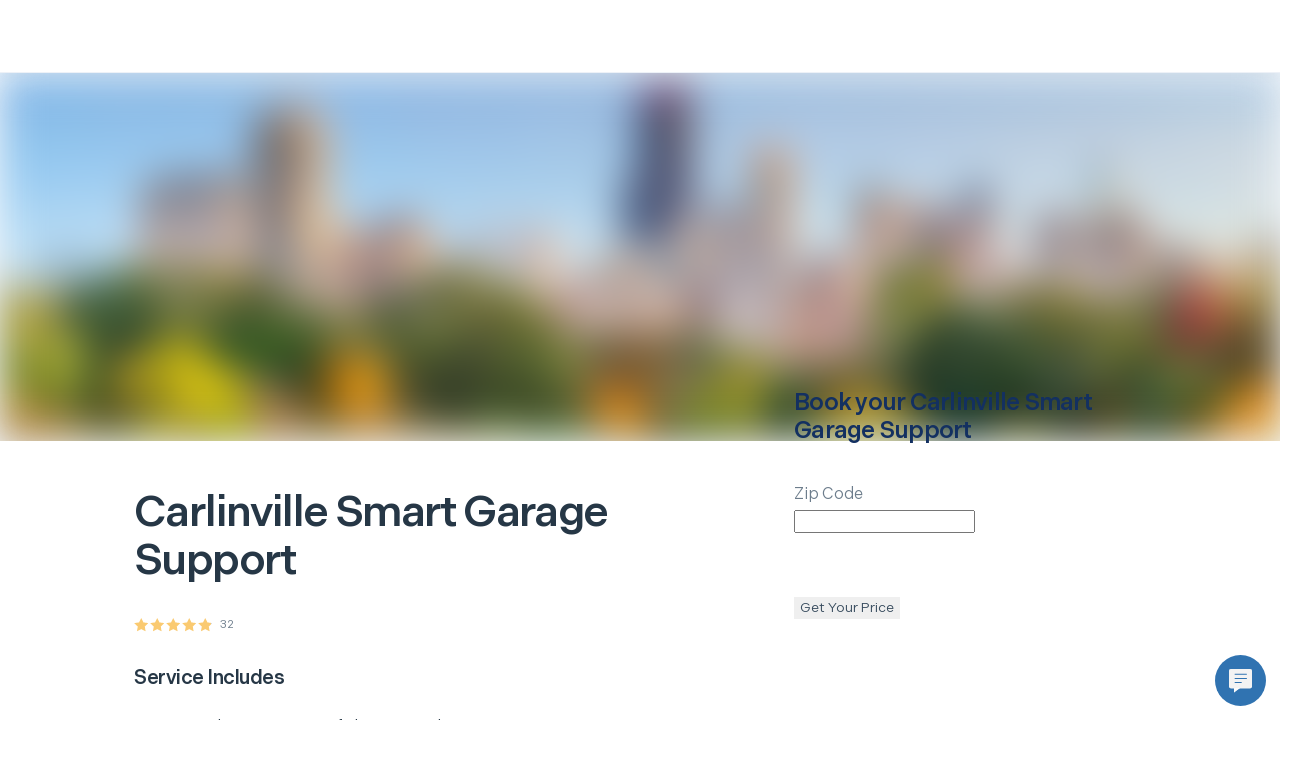

--- FILE ---
content_type: text/html; charset=utf-8
request_url: https://www.hellotech.com/us/il/carlinville/Smart-Garage-Support
body_size: 26438
content:
<!DOCTYPE html><html lang="en"><head><meta charSet="utf-8"/><meta name="viewport" content="width=device-width,initial-scale=1,maximum-scale=2"/><meta name="twitter:card" content="summary"/><meta name="twitter:site" content="@hellotech"/><meta name="twitter:creator" content="@hellotech"/><meta property="fb:app_id" content="780036812045104"/><meta property="og:url" content="https://www.hellotech.com"/><meta property="og:type" content="website"/><meta property="og:image" content="https://cdn.hellotech.com/HT-sharing-logo.png"/><meta property="og:image:width" content="300"/><meta property="og:image:height" content="250"/><meta property="og:locale" content="en_US"/><meta property="og:site_name" content="HelloTech"/><title>Smart Garage Support in Carlinville, Illinois | HelloTech</title><meta name="robots" content="index,follow"/><meta name="description" content="Affordable Smart Garage Support in Carlinville, Illinois. We offer same-day Smart Garage Support service and a satisfaction guarantee. Click and schedule your appointment."/><meta property="og:title" content="Smart Garage Support in Carlinville, Illinois | HelloTech"/><meta property="og:description" content="Affordable Smart Garage Support in Carlinville, Illinois. We offer same-day Smart Garage Support service and a satisfaction guarantee. Click and schedule your appointment."/><link rel="canonical" href="https://www.hellotech.com/us/il/carlinville/Smart-Garage-Support"/><script type="application/ld+json">{"@context":"https://schema.org","@type":"LocalBusiness","@id":"https://www.hellotech.com/us/il/carlinville/Smart-Garage-Support","priceRange":"$99","name":"HelloTech Carlinville","description":"Order a Smart Garage Support from HelloTech Carlinville, Illinois","telephone":"1-844-986-4945","sameAs":["www.hellotech.com"],"image":["https://www.hellotech.com/HT-sharing-logo.png"],"address":{"@type":"PostalAddress","streetAddress":"","addressLocality":"Carlinville, Illinois","postalCode":"","addressCountry":"US"},"aggregateRating":{"@type":"AggregateRating","ratingCount":"32","ratingValue":"4.9375"},"makesOffer":[{"priceSpecification":{"@type":"UnitPriceSpecification","priceCurrency":"US","price":"99.00"},"itemOffered":{"name":"Smart Garage Support","description":"No need to wonder or worry if you left your garage door open. Once you&apos;re an expert on your smart garage door opener, you&apos;ll be able to open and close your garage from anywhere at any time.","@type":"Service"},"@type":"Offer"}],"openingHoursSpecification":[{"@type":"OpeningHoursSpecification","dayOfWeek":["Sunday","Monday","Tuesday","Wednesday","Thursday","Friday","Saturday"],"opens":"00:00","closes":"23:59"}]}</script><script type="application/ld+json">{"@context":"https://schema.org","@type":"BreadcrumbList","itemListElement":[{"@type":"ListItem","position":1,"item":"https://www.hellotech.com/us","name":"United States"},{"@type":"ListItem","position":2,"item":"https://www.hellotech.com/us/il","name":"Illinois"},{"@type":"ListItem","position":3,"item":"https://www.hellotech.com/us/il/carlinville","name":"Carlinville"}]}</script><link rel="preload" as="image" imageSrcSet="/_next/image?url=https%3A%2F%2Fimages.ctfassets.net%2F0z9f3nsmascq%2F6yrGrKRnOwmoaO8sAC3vVf%2F4cb24615495494199524f7ed9a1ad97d%2Fstate_illinois.jpg%3Fq%3D35&amp;w=640&amp;q=45 640w, /_next/image?url=https%3A%2F%2Fimages.ctfassets.net%2F0z9f3nsmascq%2F6yrGrKRnOwmoaO8sAC3vVf%2F4cb24615495494199524f7ed9a1ad97d%2Fstate_illinois.jpg%3Fq%3D35&amp;w=750&amp;q=45 750w, /_next/image?url=https%3A%2F%2Fimages.ctfassets.net%2F0z9f3nsmascq%2F6yrGrKRnOwmoaO8sAC3vVf%2F4cb24615495494199524f7ed9a1ad97d%2Fstate_illinois.jpg%3Fq%3D35&amp;w=828&amp;q=45 828w, /_next/image?url=https%3A%2F%2Fimages.ctfassets.net%2F0z9f3nsmascq%2F6yrGrKRnOwmoaO8sAC3vVf%2F4cb24615495494199524f7ed9a1ad97d%2Fstate_illinois.jpg%3Fq%3D35&amp;w=1080&amp;q=45 1080w, /_next/image?url=https%3A%2F%2Fimages.ctfassets.net%2F0z9f3nsmascq%2F6yrGrKRnOwmoaO8sAC3vVf%2F4cb24615495494199524f7ed9a1ad97d%2Fstate_illinois.jpg%3Fq%3D35&amp;w=1200&amp;q=45 1200w, /_next/image?url=https%3A%2F%2Fimages.ctfassets.net%2F0z9f3nsmascq%2F6yrGrKRnOwmoaO8sAC3vVf%2F4cb24615495494199524f7ed9a1ad97d%2Fstate_illinois.jpg%3Fq%3D35&amp;w=1920&amp;q=45 1920w, /_next/image?url=https%3A%2F%2Fimages.ctfassets.net%2F0z9f3nsmascq%2F6yrGrKRnOwmoaO8sAC3vVf%2F4cb24615495494199524f7ed9a1ad97d%2Fstate_illinois.jpg%3Fq%3D35&amp;w=2048&amp;q=45 2048w, /_next/image?url=https%3A%2F%2Fimages.ctfassets.net%2F0z9f3nsmascq%2F6yrGrKRnOwmoaO8sAC3vVf%2F4cb24615495494199524f7ed9a1ad97d%2Fstate_illinois.jpg%3Fq%3D35&amp;w=3840&amp;q=45 3840w" imageSizes="100vw"/><meta name="next-head-count" content="22"/><link rel="apple-touch-icon" sizes="180x180" href="/_nextassets_/favicons/apple-touch-icon.png"/><link rel="icon" type="image/png" sizes="32x32" href="/_nextassets_/favicons/favicon-32x32.png"/><link rel="icon" type="image/png" sizes="16x16" href="/_nextassets_/favicons/favicon-16x16.png"/><link rel="manifest" href="/_nextassets_/favicons/site.webmanifest"/><link rel="preload" href="https://next.hellotech.com/_next/static/media/011f567186b94751-s.p.woff2" as="font" type="font/woff2" crossorigin="anonymous" data-next-font="size-adjust"/><link rel="preload" href="https://next.hellotech.com/_next/static/css/a796ca838c4fa150.css" as="style"/><link rel="stylesheet" href="https://next.hellotech.com/_next/static/css/a796ca838c4fa150.css" data-n-g=""/><link rel="preload" href="https://next.hellotech.com/_next/static/css/9ba6d193bdc8440d.css" as="style"/><link rel="stylesheet" href="https://next.hellotech.com/_next/static/css/9ba6d193bdc8440d.css" data-n-p=""/><link rel="preload" href="https://next.hellotech.com/_next/static/css/4f2d243f8a9e26ef.css" as="style"/><link rel="stylesheet" href="https://next.hellotech.com/_next/static/css/4f2d243f8a9e26ef.css" data-n-p=""/><link rel="preload" href="https://next.hellotech.com/_next/static/css/284b52c18737205c.css" as="style"/><link rel="stylesheet" href="https://next.hellotech.com/_next/static/css/284b52c18737205c.css" data-n-p=""/><link rel="preload" href="https://next.hellotech.com/_next/static/css/3621465295a4666f.css" as="style"/><link rel="stylesheet" href="https://next.hellotech.com/_next/static/css/3621465295a4666f.css"/><noscript data-n-css=""></noscript><script defer="" nomodule="" src="https://next.hellotech.com/_next/static/chunks/polyfills-78c92fac7aa8fdd8.js"></script><script defer="" src="https://next.hellotech.com/_next/static/chunks/3051.29ce44e1d6024f27.js"></script><script defer="" src="https://next.hellotech.com/_next/static/chunks/3594.86cbcebed716caa9.js"></script><script defer="" src="https://next.hellotech.com/_next/static/chunks/8925.f0a5d6263dc8b3a4.js"></script><script src="https://next.hellotech.com/_next/static/chunks/webpack-76968aa0ecfc7f42.js" defer=""></script><script src="https://next.hellotech.com/_next/static/chunks/main-d1d69ca927de6d41.js" defer=""></script><script src="https://next.hellotech.com/_next/static/chunks/pages/_app-0f5551c2d6333126.js" defer=""></script><script src="https://next.hellotech.com/_next/static/chunks/1664-becf98848fdba7d5.js" defer=""></script><script src="https://next.hellotech.com/_next/static/chunks/1622-208afb28c55d6104.js" defer=""></script><script src="https://next.hellotech.com/_next/static/chunks/2216-76e7d7a842b92231.js" defer=""></script><script src="https://next.hellotech.com/_next/static/chunks/9755-4b000be4b089a556.js" defer=""></script><script src="https://next.hellotech.com/_next/static/chunks/6066-37dcd8eeded95a0f.js" defer=""></script><script src="https://next.hellotech.com/_next/static/chunks/2006-12f35c7419f8bf10.js" defer=""></script><script src="https://next.hellotech.com/_next/static/chunks/5680-d5e00292f1114e5e.js" defer=""></script><script src="https://next.hellotech.com/_next/static/chunks/6008-e0f0398c775c1896.js" defer=""></script><script src="https://next.hellotech.com/_next/static/chunks/7560-7182549864ac0df7.js" defer=""></script><script src="https://next.hellotech.com/_next/static/chunks/7558-101af681bc121122.js" defer=""></script><script src="https://next.hellotech.com/_next/static/chunks/pages/us/%5B...location%5D-3d40e5bfccfc5a3b.js" defer=""></script><script src="https://next.hellotech.com/_next/static/mRvSHES-tn4kQVvXpOztB/_buildManifest.js" defer=""></script><script src="https://next.hellotech.com/_next/static/mRvSHES-tn4kQVvXpOztB/_ssgManifest.js" defer=""></script><style id="__jsx-1499665247">.placeholderHeight.jsx-1499665247{min-height:300px}</style><style id="__jsx-4165803940">.placeholderHeight.jsx-4165803940{min-height:}</style><style id="__jsx-2090209949">.placeholderHeight.jsx-2090209949{min-height:100px}</style><style id="__jsx-1431236139">.container_pinned.jsx-1431236139{bottom:0px}</style></head><body><div id="__next"><div class="__className_1fa543 appContainer"><div class="standardlayout_mainWrapper__1z61u" id="ht_main_app_wrapper"><div class="header_topNavWrapper__2sTfS" id="ht-header-wrapper"><header id="ht-main-header"><div class="standardheader_container__pGnjF standardheader_navContainer__yACyW" data-testid="standard-header"></div></header><div id="ht-header-portal"></div></div><div class="fixed_outerWrapper__1qeCo fixed_hide__5sce5"><div class="fixed_innerWrapper__UItwy"></div></div><div class="standardlayout_mainContentWrapper__KxSxD"><div><!-- cached on: Tue Jan 06 2026 00:35:20 GMT+0000 (Coordinated Universal Time) --></div><div class="locationPage_headerImage__f3jAE"><span style="box-sizing:border-box;display:block;overflow:hidden;width:initial;height:initial;background:none;opacity:1;border:0;margin:0;padding:0;position:absolute;top:0;left:0;bottom:0;right:0"><img alt="HelloTech services Carlinville for your in-home services &amp; online support" fetchPriority="high" sizes="100vw" srcSet="/_next/image?url=https%3A%2F%2Fimages.ctfassets.net%2F0z9f3nsmascq%2F6yrGrKRnOwmoaO8sAC3vVf%2F4cb24615495494199524f7ed9a1ad97d%2Fstate_illinois.jpg%3Fq%3D35&amp;w=640&amp;q=45 640w, /_next/image?url=https%3A%2F%2Fimages.ctfassets.net%2F0z9f3nsmascq%2F6yrGrKRnOwmoaO8sAC3vVf%2F4cb24615495494199524f7ed9a1ad97d%2Fstate_illinois.jpg%3Fq%3D35&amp;w=750&amp;q=45 750w, /_next/image?url=https%3A%2F%2Fimages.ctfassets.net%2F0z9f3nsmascq%2F6yrGrKRnOwmoaO8sAC3vVf%2F4cb24615495494199524f7ed9a1ad97d%2Fstate_illinois.jpg%3Fq%3D35&amp;w=828&amp;q=45 828w, /_next/image?url=https%3A%2F%2Fimages.ctfassets.net%2F0z9f3nsmascq%2F6yrGrKRnOwmoaO8sAC3vVf%2F4cb24615495494199524f7ed9a1ad97d%2Fstate_illinois.jpg%3Fq%3D35&amp;w=1080&amp;q=45 1080w, /_next/image?url=https%3A%2F%2Fimages.ctfassets.net%2F0z9f3nsmascq%2F6yrGrKRnOwmoaO8sAC3vVf%2F4cb24615495494199524f7ed9a1ad97d%2Fstate_illinois.jpg%3Fq%3D35&amp;w=1200&amp;q=45 1200w, /_next/image?url=https%3A%2F%2Fimages.ctfassets.net%2F0z9f3nsmascq%2F6yrGrKRnOwmoaO8sAC3vVf%2F4cb24615495494199524f7ed9a1ad97d%2Fstate_illinois.jpg%3Fq%3D35&amp;w=1920&amp;q=45 1920w, /_next/image?url=https%3A%2F%2Fimages.ctfassets.net%2F0z9f3nsmascq%2F6yrGrKRnOwmoaO8sAC3vVf%2F4cb24615495494199524f7ed9a1ad97d%2Fstate_illinois.jpg%3Fq%3D35&amp;w=2048&amp;q=45 2048w, /_next/image?url=https%3A%2F%2Fimages.ctfassets.net%2F0z9f3nsmascq%2F6yrGrKRnOwmoaO8sAC3vVf%2F4cb24615495494199524f7ed9a1ad97d%2Fstate_illinois.jpg%3Fq%3D35&amp;w=3840&amp;q=45 3840w" src="/_next/image?url=https%3A%2F%2Fimages.ctfassets.net%2F0z9f3nsmascq%2F6yrGrKRnOwmoaO8sAC3vVf%2F4cb24615495494199524f7ed9a1ad97d%2Fstate_illinois.jpg%3Fq%3D35&amp;w=3840&amp;q=45" decoding="async" data-nimg="fill" style="position:absolute;top:0;left:0;bottom:0;right:0;box-sizing:border-box;padding:0;border:none;margin:auto;display:block;width:0;height:0;min-width:100%;max-width:100%;min-height:100%;max-height:100%;object-fit:cover;background-size:cover;background-position:0% 0%;filter:blur(20px);background-image:url(&quot;https://images.ctfassets.net/0z9f3nsmascq/6yrGrKRnOwmoaO8sAC3vVf/4cb24615495494199524f7ed9a1ad97d/state_illinois.jpg?q=1&quot;)"/><noscript><img alt="HelloTech services Carlinville for your in-home services &amp; online support" fetchPriority="high" decoding="async" data-nimg="fill" style="position:absolute;top:0;left:0;bottom:0;right:0;box-sizing:border-box;padding:0;border:none;margin:auto;display:block;width:0;height:0;min-width:100%;max-width:100%;min-height:100%;max-height:100%;object-fit:cover" sizes="100vw" srcSet="/_next/image?url=https%3A%2F%2Fimages.ctfassets.net%2F0z9f3nsmascq%2F6yrGrKRnOwmoaO8sAC3vVf%2F4cb24615495494199524f7ed9a1ad97d%2Fstate_illinois.jpg%3Fq%3D35&amp;w=640&amp;q=45 640w, /_next/image?url=https%3A%2F%2Fimages.ctfassets.net%2F0z9f3nsmascq%2F6yrGrKRnOwmoaO8sAC3vVf%2F4cb24615495494199524f7ed9a1ad97d%2Fstate_illinois.jpg%3Fq%3D35&amp;w=750&amp;q=45 750w, /_next/image?url=https%3A%2F%2Fimages.ctfassets.net%2F0z9f3nsmascq%2F6yrGrKRnOwmoaO8sAC3vVf%2F4cb24615495494199524f7ed9a1ad97d%2Fstate_illinois.jpg%3Fq%3D35&amp;w=828&amp;q=45 828w, /_next/image?url=https%3A%2F%2Fimages.ctfassets.net%2F0z9f3nsmascq%2F6yrGrKRnOwmoaO8sAC3vVf%2F4cb24615495494199524f7ed9a1ad97d%2Fstate_illinois.jpg%3Fq%3D35&amp;w=1080&amp;q=45 1080w, /_next/image?url=https%3A%2F%2Fimages.ctfassets.net%2F0z9f3nsmascq%2F6yrGrKRnOwmoaO8sAC3vVf%2F4cb24615495494199524f7ed9a1ad97d%2Fstate_illinois.jpg%3Fq%3D35&amp;w=1200&amp;q=45 1200w, /_next/image?url=https%3A%2F%2Fimages.ctfassets.net%2F0z9f3nsmascq%2F6yrGrKRnOwmoaO8sAC3vVf%2F4cb24615495494199524f7ed9a1ad97d%2Fstate_illinois.jpg%3Fq%3D35&amp;w=1920&amp;q=45 1920w, /_next/image?url=https%3A%2F%2Fimages.ctfassets.net%2F0z9f3nsmascq%2F6yrGrKRnOwmoaO8sAC3vVf%2F4cb24615495494199524f7ed9a1ad97d%2Fstate_illinois.jpg%3Fq%3D35&amp;w=2048&amp;q=45 2048w, /_next/image?url=https%3A%2F%2Fimages.ctfassets.net%2F0z9f3nsmascq%2F6yrGrKRnOwmoaO8sAC3vVf%2F4cb24615495494199524f7ed9a1ad97d%2Fstate_illinois.jpg%3Fq%3D35&amp;w=3840&amp;q=45 3840w" src="/_next/image?url=https%3A%2F%2Fimages.ctfassets.net%2F0z9f3nsmascq%2F6yrGrKRnOwmoaO8sAC3vVf%2F4cb24615495494199524f7ed9a1ad97d%2Fstate_illinois.jpg%3Fq%3D35&amp;w=3840&amp;q=45"/></noscript></span></div><div data-testid="StyleGuideFluidGrid" class="grid"><div class="row locationPage_subHeaderWrapper__MvRXw"><div class="col-md-6 col-md-offset-1 col-lg-5 col-lg-offset-1 locationPage_subHeaderCity__cactY"><div class="paddingX-tiny"><h1 class="h2">Carlinville<!-- --> <!-- -->Smart Garage Support</h1><span href="#" class="starrating_rating__nmNlc paddingY-small2" data-testid="star-ratings"><svg class="starrating_star__F36CK" version="1.1" xmlns="http://www.w3.org/2000/svg" width="14px" height="14px" viewBox="0 0 14 14"><defs><linearGradient id="star-100"><stop offset="0%" stop-color="#faca71"></stop><stop offset="100%" stop-color="#faca71"></stop><stop offset="100%" stop-color="#ccd4dd"></stop><stop offset="100%" stop-color="#ccd4dd"></stop></linearGradient></defs><g transform="scale(0.026415094339622643)"><path fill="url(#star-100)" d="M275.747 418.909l-164.153 86.3 31.351-182.786-132.802-129.45 183.528-26.668 82.076-166.304 82.076 166.304 183.528 26.668-132.802 129.45 31.351 182.786z"></path></g></svg><svg class="starrating_star__F36CK" version="1.1" xmlns="http://www.w3.org/2000/svg" width="14px" height="14px" viewBox="0 0 14 14"><defs><linearGradient id="star-100"><stop offset="0%" stop-color="#faca71"></stop><stop offset="100%" stop-color="#faca71"></stop><stop offset="100%" stop-color="#ccd4dd"></stop><stop offset="100%" stop-color="#ccd4dd"></stop></linearGradient></defs><g transform="scale(0.026415094339622643)"><path fill="url(#star-100)" d="M275.747 418.909l-164.153 86.3 31.351-182.786-132.802-129.45 183.528-26.668 82.076-166.304 82.076 166.304 183.528 26.668-132.802 129.45 31.351 182.786z"></path></g></svg><svg class="starrating_star__F36CK" version="1.1" xmlns="http://www.w3.org/2000/svg" width="14px" height="14px" viewBox="0 0 14 14"><defs><linearGradient id="star-100"><stop offset="0%" stop-color="#faca71"></stop><stop offset="100%" stop-color="#faca71"></stop><stop offset="100%" stop-color="#ccd4dd"></stop><stop offset="100%" stop-color="#ccd4dd"></stop></linearGradient></defs><g transform="scale(0.026415094339622643)"><path fill="url(#star-100)" d="M275.747 418.909l-164.153 86.3 31.351-182.786-132.802-129.45 183.528-26.668 82.076-166.304 82.076 166.304 183.528 26.668-132.802 129.45 31.351 182.786z"></path></g></svg><svg class="starrating_star__F36CK" version="1.1" xmlns="http://www.w3.org/2000/svg" width="14px" height="14px" viewBox="0 0 14 14"><defs><linearGradient id="star-100"><stop offset="0%" stop-color="#faca71"></stop><stop offset="100%" stop-color="#faca71"></stop><stop offset="100%" stop-color="#ccd4dd"></stop><stop offset="100%" stop-color="#ccd4dd"></stop></linearGradient></defs><g transform="scale(0.026415094339622643)"><path fill="url(#star-100)" d="M275.747 418.909l-164.153 86.3 31.351-182.786-132.802-129.45 183.528-26.668 82.076-166.304 82.076 166.304 183.528 26.668-132.802 129.45 31.351 182.786z"></path></g></svg><svg class="starrating_star__F36CK" version="1.1" xmlns="http://www.w3.org/2000/svg" width="14px" height="14px" viewBox="0 0 14 14"><defs><linearGradient id="star-94"><stop offset="0%" stop-color="#faca71"></stop><stop offset="94%" stop-color="#faca71"></stop><stop offset="94%" stop-color="#ccd4dd"></stop><stop offset="100%" stop-color="#ccd4dd"></stop></linearGradient></defs><g transform="scale(0.026415094339622643)"><path fill="url(#star-94)" d="M275.747 418.909l-164.153 86.3 31.351-182.786-132.802-129.45 183.528-26.668 82.076-166.304 82.076 166.304 183.528 26.668-132.802 129.45 31.351 182.786z"></path></g></svg><span class="caption n700 starrating_count__RxRNx">32</span></span><h5 class="paddingBottom-small1">Service Includes</h5><div class="flex alignItemsCenter paddingBottom-small1"><i data-testid="StyleGuideIcon" class="htTealGreen paddingRight-small1 ht-icon ht-checkmark-v2"></i><p class="p1">Provide assessment of the garage door opener</p></div><div class="flex alignItemsCenter paddingBottom-small1"><i data-testid="StyleGuideIcon" class="htTealGreen paddingRight-small1 ht-icon ht-checkmark-v2"></i><p class="p1">Make sure device is correctly connected to WiFi network</p></div><div class="flex alignItemsCenter paddingBottom-small1"><i data-testid="StyleGuideIcon" class="htTealGreen paddingRight-small1 ht-icon ht-checkmark-v2"></i><p class="p1">Make sure app is up to date</p></div><div class="flex alignItemsCenter paddingBottom-small1"><i data-testid="StyleGuideIcon" class="htTealGreen paddingRight-small1 ht-icon ht-checkmark-v2"></i><p class="p1">Troubleshoot any existing issues</p></div><div class="flex alignItemsCenter paddingBottom-small1"><i data-testid="StyleGuideIcon" class="htTealGreen paddingRight-small1 ht-icon ht-checkmark-v2"></i><p class="p1">Demonstrate features of the device</p></div><div class="flex alignItemsCenter paddingBottom-small1"><i data-testid="StyleGuideIcon" class="htTealGreen paddingRight-small1 ht-icon ht-checkmark-v2"></i><p class="p1">Answer any questions to ensure that you fully understand how to control your garage door opener</p></div></div></div><div class="col-sm-4 col-md-5 col-lg-4 col-lg-offset-1 marginAuto"><section data-testid="StyleGuidePanel" class="Panel_panelContainer__1AteP panelContainer noShadow lowShadow mediumShadow heavyShadow noBorderRadius smallBorderRadius mediumBorderRadius largeBorderRadius locationPage_zipEmail__cHAB1 paddingX-medium paddingY-medium"><div data-testid="StyleGuideFullGrid" class="grid-full-width"><form class="Form_form__1Hxj1" data-testid="StyleGuideForm"><h4 class="htBlue700 paddingBottom-medium">Book your <!-- -->Carlinville<!-- --> <!-- -->Smart Garage Support</h4><div class="Input_inputField__o246v paddingBottom-small2" data-testid="StyleGuideInputField"><div class="Label_labelWrapper__nHzVY Label_medium__1vm27"><label class="input-label-medium">Zip Code</label></div><div class="Input_inputWrapper__2fG9p"><input data-testid="StyleGuideInput" class="Input_input__Ns1bn Input_medium__2triR" placeholder="" autoComplete="off" maxLength="5" type="text" name="zipCode"/></div></div><button class="Button_button__3OKxI Button_buttonPrimary__3pYYw marginTop-small2 marginBottom-medium" data-testid="StyleGuideButton" type="submit"><span class="Button_buttonText__1JR69">Get Your Price</span></button></form></div></section></div></div></div><div data-testid="StyleGuideFullGrid" class="grid-full-width paddingY-huge1 locationPage_gridContainer__GYtpZ"><div class="row"><div class="col-sm-hidden col-lg-6 locationPage_contentBlockImage__TL_eM"><span style="box-sizing:border-box;display:block;overflow:hidden;width:initial;height:initial;background:none;opacity:1;border:0;margin:0;padding:0;position:absolute;top:0;left:0;bottom:0;right:0"><img alt="Carlinville Smart Garage Support Service" src="[data-uri]" decoding="async" data-nimg="fill" style="position:absolute;top:0;left:0;bottom:0;right:0;box-sizing:border-box;padding:0;border:none;margin:auto;display:block;width:0;height:0;min-width:100%;max-width:100%;min-height:100%;max-height:100%;object-fit:contain;object-position:top"/><noscript><img alt="Carlinville Smart Garage Support Service" loading="lazy" decoding="async" data-nimg="fill" style="position:absolute;top:0;left:0;bottom:0;right:0;box-sizing:border-box;padding:0;border:none;margin:auto;display:block;width:0;height:0;min-width:100%;max-width:100%;min-height:100%;max-height:100%;object-fit:contain;object-position:top" sizes="100vw" srcSet="/_next/image?url=%2F_nextassets_%2Fimages%2Fpeace_of_mind.jpg&amp;w=640&amp;q=80 640w, /_next/image?url=%2F_nextassets_%2Fimages%2Fpeace_of_mind.jpg&amp;w=750&amp;q=80 750w, /_next/image?url=%2F_nextassets_%2Fimages%2Fpeace_of_mind.jpg&amp;w=828&amp;q=80 828w, /_next/image?url=%2F_nextassets_%2Fimages%2Fpeace_of_mind.jpg&amp;w=1080&amp;q=80 1080w, /_next/image?url=%2F_nextassets_%2Fimages%2Fpeace_of_mind.jpg&amp;w=1200&amp;q=80 1200w, /_next/image?url=%2F_nextassets_%2Fimages%2Fpeace_of_mind.jpg&amp;w=1920&amp;q=80 1920w, /_next/image?url=%2F_nextassets_%2Fimages%2Fpeace_of_mind.jpg&amp;w=2048&amp;q=80 2048w, /_next/image?url=%2F_nextassets_%2Fimages%2Fpeace_of_mind.jpg&amp;w=3840&amp;q=80 3840w" src="/_next/image?url=%2F_nextassets_%2Fimages%2Fpeace_of_mind.jpg&amp;w=3840&amp;q=80"/></noscript></span></div><div class="col-sm-4 col-md-6 col-md-offset-1 col-lg-4 col-lg-offset-1 locationPage_columnMobile__IEoE3"><h3 class="n900 paddingBottom-medium">Carlinville Smart Garage Support Service</h3><p class="p1 htBlue700 paddingBottom-small1">HelloTech’s Smart Garage Support service is top-rated, easy to schedule, and guaranteed. So sit back and relax while your tech takes care of everything.</p><p class="p1 htBlue700 paddingBottom-small1">It’s easy to schedule a Carlinville, Illinois Smart Garage Support appointment with an expert, insured HelloTech technician near you, available as soon as same-day. 7 days a week, 365 days every year, our tech pros are ready to help.</p><div class="row paddingTop-small2"><div class="col-sm-4 col-md-4 col-md-offset-2 col-lg-12 col-lg-offset-0 locationPage_contentBlockColumnStyles__sFIgL"><button class="Button_button__3OKxI Button_buttonPrimary__3pYYw locationPage_button__pspnx" data-testid="StyleGuideButton" type="button"><span class="Button_buttonText__1JR69">Get a Price</span></button></div></div></div></div></div><div class="jsx-1499665247 placeholderHeight"><div class="jsx-1499665247"><div class="Loaders_loadingComponentContainer__2Avio"><div class="Loaders_spinningBubbles__3WMim undefined"></div></div></div></div><div class="jsx-4165803940 placeholderHeight"><div class="jsx-4165803940"><div class="Loaders_loadingComponentContainer__2Avio"><div class="Loaders_spinningBubbles__3WMim undefined"></div></div></div></div><section class="plansPage_guaranteeContainer__P96lA paddingTop-huge"><div data-testid="StyleGuideFluidGrid" class="grid"><div class="row"><div class="col-sm-4 col-md-8 col-lg-10 col-lg-offset-1 plansPage_gridWrapper__KBeXs"><img src="[data-uri]" class="plansPage_image__tcrNX" alt="hellotech guarantee"/><div class="plansPage_textContainer__2v0mq"><h5 class="n000 plansPage_title__4AJcU"> <!-- -->Peace of Mind Guarantee<!-- --> </h5><p class="p1 n000 plansPage_subTitle__uBU6i">We&#x27;re committed to your complete satisfaction with our service. If you&#x27;re not 100% happy, we&#x27;ll do whatever it takes to make it right.</p></div></div></div></div></section><div data-testid="StyleGuideFluidGrid" class="grid paddingTop-huge1 paddingBottom-small positionRelative overflowHidden"><div class="row locationPage_blobs__ah9T4"><div class="col-sm-4 col-md-6 col-md-offset-1 col-lg-8 col-lg-offset-2"><h3 class="text-align-center paddingBottom-large">Affordable Carlinville Smart Garage Support</h3><p class="p1 htBlue700 paddingBottom-small1">Your Smart Garage Support shouldn’t break the bank. HelloTech is proud to offer the most competitive rates for top-tier professionals backed by exceptional customer service.</p><p class="p1 htBlue700 paddingBottom-small1">Read our reviews and see for yourself! Big brands, including Walmart and Target, trust HelloTech to service their customers with installation, set up, and tech support. Have questions? Just give us a call. </p><p class="p1 htBlue700 paddingBottom-small1">If you’re looking for the best, most affordable professional Smart Garage Support service in Carlinville, then you’ve found it. That’s why USA Today calls HelloTech, “The best way to get good support.” </p></div></div><div class="row paddingTop-medium text-align-center"><div class="col-sm-2 col-sm-offset-1 col-md-2 col-md-offset-3 col-lg-2 col-lg-offset-5"><button class="Button_button__3OKxI Button_buttonPrimary__3pYYw Button_buttonHuge__gyA-a locationPage_button__pspnx" data-testid="StyleGuideButton" type="button"><span class="Button_buttonText__1JR69">Get a Price</span></button></div></div></div><div class="jsx-1499665247 placeholderHeight"><div class="jsx-1499665247"><div class="Loaders_loadingComponentContainer__2Avio"><div class="Loaders_spinningBubbles__3WMim undefined"></div></div></div></div><section class="paddingY-huge"><div data-testid="StyleGuideFluidGrid" class="grid"><div class="row paddingBottom-large paddingX-tiny1"><span><h3 class="h4"><a href="/us">United States</a><span class="marginX-small">&gt;</span></h3></span><span><h3 class="h4"><a href="/us/il">Illinois</a><span class="marginX-small">&gt;</span></h3></span><span><h3 class="h4">Carlinville<span class="marginX-small"></span></h3></span></div><div class="row"><div class="col-sm-4 col-md-8 col-lg-12"><div class="row"></div></div></div></div></section></div><div class="standardlayout_footerWrapper__Vy145"><div class="jsx-2090209949 placeholderHeight"><div class="jsx-2090209949"><div class="Loaders_loadingComponentContainer__2Avio"><div class="Loaders_spinningBubbles__3WMim undefined"></div></div></div></div></div></div><div id="react-portal-placement"></div><div class="Toastify" id="ht-toast-container"></div><div id="ht-pinned-container" class="jsx-1431236139 pinnedcontainer_pinnedFooter__kpvDr"><div id="pinned-footer-id" class="jsx-1431236139"></div></div><div tabindex="0" role="button" class="gladly_gladlyPlaceholder__hyjKt iconWrapper" id="gladlyPlaceholderImage"><img src="/_nextassets_/icons/gladly_chat_button.svg" alt="Need assistance?"/></div></div><link rel="preconnect" href="https://acsbapp.com"/><img style="display:none" alt="quora pixel tracking" height="1" width="1" src="https://q.quora.com/_/ad/9d5f1c6576fa4b7895567d9fb000e8f6/pixel?tag=ViewContent"/></div><script id="__NEXT_DATA__" type="application/json">{"props":{"pageProps":{"cacheDate":"cached on: Tue Jan 06 2026 00:35:20 GMT+0000 (Coordinated Universal Time)","pageType":["sku","geo"],"locationData":{"skylineImage":null,"type":"city","citySlug":"carlinville","slug":"carlinville","displayName":"Carlinville","city":"Carlinville","url":"/us/il/carlinville","skylineImageName":"city_carlinville_il","contentBlocks":{"contentOneBody":{"json":{"data":{},"content":[{"data":{},"content":[{"data":{},"marks":[],"value":"Have no fear. HelloTech is here! We can send a tech to your door today or at your convenience to help with all your tech support needs. In many cases, we can solve your issues remotely by simply connecting to your computer. HelloTech also offers home and business ","nodeType":"text"},{"data":{"uri":"/plans"},"content":[{"data":{},"marks":[],"value":"tech support plans","nodeType":"text"}],"nodeType":"hyperlink"},{"data":{},"marks":[],"value":" starting at $9.99. We serve {{city,state}} as well as the rest of the US. ","nodeType":"text"}],"nodeType":"paragraph"},{"data":{},"content":[{"data":{},"marks":[],"value":"We are {{city|state}}'s choice for in-home tech support, computer services, installations \u0026 setups, and professional help with all your technology needs.","nodeType":"text"}],"nodeType":"paragraph"}],"nodeType":"document"}},"contentTwoBody":{"json":{"data":{},"content":[{"data":{},"content":[{"data":{},"marks":[],"value":"Booking your in-home service or online help is easy and takes just seconds. Choose when you want your service done and get a confirmed appointment time, not the 4-hour wait-around-window other professionals use. We have tech support and installation professionals near you, and they take care of the rest.","nodeType":"text"}],"nodeType":"paragraph"},{"data":{},"content":[{"data":{},"marks":[],"value":"HelloTech’s {{city|state}} geeks are experts, insured, and backed by HelloTech’s Satisfaction Guarantee. So feel secure that your local technician will arrive on time, follow instructions, and perfectly complete your job.","nodeType":"text"}],"nodeType":"paragraph"}],"nodeType":"document"}},"contentThreeBody":null,"contentOneTitle":"Local Tech Support Services in {{city,state}}","contentTwoTitle":"Service as soon as today","contentThreeTitle":null},"metaData":{"pageTitle":"Tech Support Services in {{state, city}} | HelloTech","title":"Tech support service in {{city, state}}","description":"HelloTech offers 5-star tech support in {{city, state}} backed by the HelloTech satisfaction guarantee. Local {{city}} HelloTech experts are available 7 days a week to help with computers, internet, smart home, and other IT issues.","keywords":"hellotech, installation, repair, service, tech support, geeks, computer, help, {{city, state}}"},"state":{"displayName":"Illinois","url":"/us/il","stateSlug":"il","skylineImageName":"state_illinois","skylineImage":{"contentType":"image/jpeg","fileName":"state_illinois.jpg","size":1530882,"url":"https://images.ctfassets.net/0z9f3nsmascq/6yrGrKRnOwmoaO8sAC3vVf/4cb24615495494199524f7ed9a1ad97d/state_illinois.jpg","width":2000,"height":600,"title":"state illinois","description":null}}},"skuData":{"skuBullets":[{"bullet":"Provide assessment of the garage door opener"},{"bullet":"Make sure device is correctly connected to WiFi network"},{"bullet":"Make sure app is up to date"},{"bullet":"Troubleshoot any existing issues"},{"bullet":"Demonstrate features of the device"},{"bullet":"Answer any questions to ensure that you fully understand how to control your garage door opener"}],"startsAtPrice":"$99","image":{"medium":"https://cdn.hellotech.com/public/resources/skus/1371/medium/Smart_Garage_Support.png","mediumRetina":"https://cdn.hellotech.com/public/resources/skus/1371/medium_retina/Smart_Garage_Support.png","thumb":"https://cdn.hellotech.com/public/resources/skus/1371/thumb/Smart_Garage_Support.png","original":"https://cdn.hellotech.com/public/resources/skus/1371/original/Smart_Garage_Support.png"},"meta":{"title":"Smart-Garage-Support","description":"No need to wonder or worry if you left your garage door open. Once you're an expert on your smart garage door opener, you'll be able to open and close your garage from anywhere at any time.","noindex":null},"id":1371,"name":"Smart Garage Support","seoName":"Smart-Garage-Support","contentful":{"contentOneBody":{"json":{"data":{},"content":[{"data":{},"content":[{"data":{},"marks":[],"value":"HelloTech’s {{service}} service is top-rated, easy to schedule, and guaranteed. So sit back and relax while your tech takes care of everything.","nodeType":"text"}],"nodeType":"paragraph"},{"data":{},"content":[{"data":{},"marks":[],"value":"It’s easy to schedule a {{city,state}} {{service}} appointment with an expert, insured HelloTech technician near you, available as soon as same-day. 7 days a week, 365 days every year, our tech pros are ready to help.","nodeType":"text"}],"nodeType":"paragraph"}],"nodeType":"document"}},"contentTwoBody":{"json":{"data":{},"content":[{"data":{},"content":[{"data":{},"marks":[],"value":"Your {{service}} shouldn’t break the bank. HelloTech is proud to offer the most competitive rates for top-tier professionals backed by exceptional customer service.","nodeType":"text"}],"nodeType":"paragraph"},{"data":{},"content":[{"data":{},"marks":[],"value":"Read our reviews and see for yourself! Big brands, including Walmart and Target, trust HelloTech to service their customers with installation, set up, and tech support. Have questions? Just give us a call. ","nodeType":"text"}],"nodeType":"paragraph"},{"data":{},"content":[{"data":{},"marks":[],"value":"If you’re looking for the best, most affordable professional {{service}} service in {{city|state}}, then you’ve found it. That’s why USA Today calls HelloTech, “The best way to get good support.” ","nodeType":"text"}],"nodeType":"paragraph"}],"nodeType":"document"}},"contentThreeBody":{"json":{"data":{},"content":[{"data":{},"content":[{"data":{},"marks":[],"value":"Need Data for Content Three: default","nodeType":"text"}],"nodeType":"paragraph"}],"nodeType":"document"}},"id":1371,"slug":"smart-garage-support","metaTitle":"{{service}} in {{city,state}}","metaDescription":"Affordable {{service}} in {{city,state}}. We offer same-day {{service}} service and a satisfaction guarantee. Click and schedule your appointment.","metaKeywords":"hellotech, installation, {{service}}, {{city,state}}","service":"_","contentOneTitle":"{{city|state}} {{service}} Service","contentTwoTitle":"Affordable {{city|state}} {{service}}","contentThreeTitle":"Need Title Three: default","displayName":"Smart Garage Support","metaData":{"title":"{{service}} in {{city,state}}","description":"Affordable {{service}} in {{city,state}}. We offer same-day {{service}} service and a satisfaction guarantee. Click and schedule your appointment.","keywords":"hellotech, installation, {{service}}, {{city,state}}"},"contentBlocks":{"contentOneTitle":"{{city|state}} {{service}} Service","contentOneBody":{"json":{"data":{},"content":[{"data":{},"content":[{"data":{},"marks":[],"value":"HelloTech’s {{service}} service is top-rated, easy to schedule, and guaranteed. So sit back and relax while your tech takes care of everything.","nodeType":"text"}],"nodeType":"paragraph"},{"data":{},"content":[{"data":{},"marks":[],"value":"It’s easy to schedule a {{city,state}} {{service}} appointment with an expert, insured HelloTech technician near you, available as soon as same-day. 7 days a week, 365 days every year, our tech pros are ready to help.","nodeType":"text"}],"nodeType":"paragraph"}],"nodeType":"document"}},"contentTwoTitle":"Affordable {{city|state}} {{service}}","contentTwoBody":{"json":{"data":{},"content":[{"data":{},"content":[{"data":{},"marks":[],"value":"Your {{service}} shouldn’t break the bank. HelloTech is proud to offer the most competitive rates for top-tier professionals backed by exceptional customer service.","nodeType":"text"}],"nodeType":"paragraph"},{"data":{},"content":[{"data":{},"marks":[],"value":"Read our reviews and see for yourself! Big brands, including Walmart and Target, trust HelloTech to service their customers with installation, set up, and tech support. Have questions? Just give us a call. ","nodeType":"text"}],"nodeType":"paragraph"},{"data":{},"content":[{"data":{},"marks":[],"value":"If you’re looking for the best, most affordable professional {{service}} service in {{city|state}}, then you’ve found it. That’s why USA Today calls HelloTech, “The best way to get good support.” ","nodeType":"text"}],"nodeType":"paragraph"}],"nodeType":"document"}},"contentThreeTitle":"Need Title Three: default","contentThreeBody":{"json":{"data":{},"content":[{"data":{},"content":[{"data":{},"marks":[],"value":"Need Data for Content Three: default","nodeType":"text"}],"nodeType":"paragraph"}],"nodeType":"document"}}}}},"geoList":null,"geoCoordinates":null,"ratingAttributes":{"rating":4.9375,"ratingCount":32},"reviews":{"error_title":null,"error_code":null,"errors":["No sku with id undefined exists"]},"stats":null},"__N_SSG":true},"page":"/us/[...location]","query":{"location":["il","carlinville","Smart-Garage-Support"]},"buildId":"mRvSHES-tn4kQVvXpOztB","assetPrefix":"https://next.hellotech.com","isFallback":false,"isExperimentalCompile":false,"dynamicIds":[63051,54618,38925],"gsp":true,"scriptLoader":[]}</script><script defer src="https://static.cloudflareinsights.com/beacon.min.js/vcd15cbe7772f49c399c6a5babf22c1241717689176015" integrity="sha512-ZpsOmlRQV6y907TI0dKBHq9Md29nnaEIPlkf84rnaERnq6zvWvPUqr2ft8M1aS28oN72PdrCzSjY4U6VaAw1EQ==" data-cf-beacon='{"version":"2024.11.0","token":"1d7714e7c3ee440d9073ca67b1c3a358","server_timing":{"name":{"cfCacheStatus":true,"cfEdge":true,"cfExtPri":true,"cfL4":true,"cfOrigin":true,"cfSpeedBrain":true},"location_startswith":null}}' crossorigin="anonymous"></script>
</body></html>